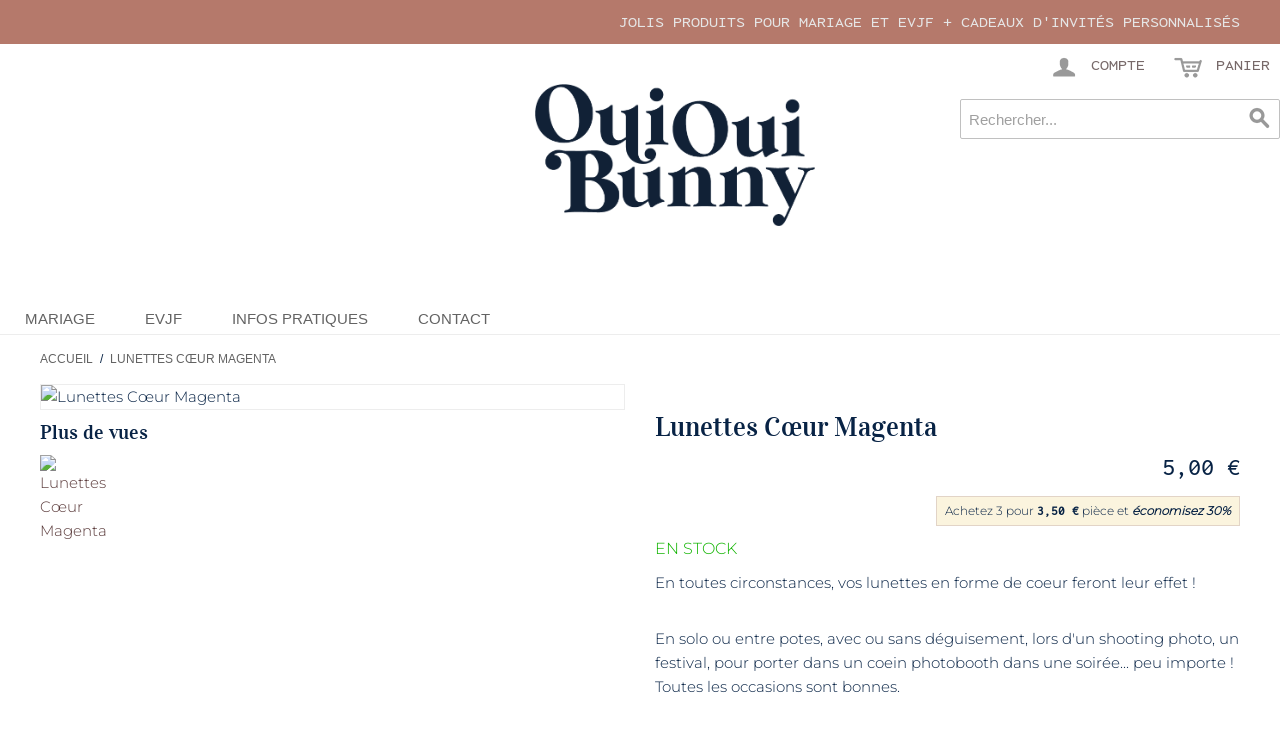

--- FILE ---
content_type: text/html; charset=UTF-8
request_url: https://ouiouibunny.fr/lunettes-coeur-magenta.html
body_size: 11305
content:
<!DOCTYPE html>
<html lang="fr" id="top" class="no-js">
<head>
<meta http-equiv="Content-Type" content="text/html; charset=utf-8" />
<title>Lunettes Cœur Magenta</title>
<meta name="description" content="Lunettes en forme de Cœur couleur Magenta pour pimper votre visuel !" />
<meta name="keywords" content="lunettes,coeur,fête, Rose Magenta, Pink, Rose, Fuschia" />
<meta name="robots" content="INDEX,FOLLOW" />
<link rel="icon" href="https://ouiouibunny.fr/media/favicon/default/favicon.ico" type="image/x-icon" />
<link rel="stylesheet" href="https://ouiouibunny.fr/js/calendar/calendar-win2k-1.css" >
<link rel="stylesheet" href="https://ouiouibunny.fr/skin/frontend/bunny_rwd/default/css/styles.css" media="all" >
<link rel="stylesheet" href="https://ouiouibunny.fr/skin/frontend/bunny_rwd/default/css/madisonisland.css" media="all" >
<link rel="stylesheet" href="https://ouiouibunny.fr/skin/frontend/bunny_rwd/default/css/magesetup/default.css" media="all" >
<link rel="stylesheet" href="https://ouiouibunny.fr/skin/frontend/bunny_rwd/default/css/magestore/bannerslider/popup.css" media="all" >
<link rel="stylesheet" href="https://ouiouibunny.fr/skin/frontend/base/default/stripe_payments/css/styles.css" media="all" >
<link rel="stylesheet" href="https://ouiouibunny.fr/skin/frontend/base/default/stripe_payments/css/paymentfont.min.css" media="all" >
<link rel="stylesheet" href="https://ouiouibunny.fr/skin/frontend/base/default/stripe_payments/css/express.css" media="all" >
<script src="https://ouiouibunny.fr/js/prototype/prototype.js"></script>
<script src="https://ouiouibunny.fr/js/lib/jquery/jquery-1.12.4.min.js"></script>
<script src="https://ouiouibunny.fr/js/lib/jquery/noconflict.js"></script>
<script src="https://ouiouibunny.fr/js/lib/ccard.js"></script>
<script src="https://ouiouibunny.fr/js/prototype/validation.js"></script>
<script src="https://ouiouibunny.fr/js/scriptaculous/builder.js"></script>
<script src="https://ouiouibunny.fr/js/scriptaculous/effects.js"></script>
<script src="https://ouiouibunny.fr/js/scriptaculous/dragdrop.js"></script>
<script src="https://ouiouibunny.fr/js/scriptaculous/controls.js"></script>
<script src="https://ouiouibunny.fr/js/scriptaculous/slider.js"></script>
<script src="https://ouiouibunny.fr/js/varien/js.js"></script>
<script src="https://ouiouibunny.fr/js/varien/form.js"></script>
<script src="https://ouiouibunny.fr/js/mage/translate.js"></script>
<script src="https://ouiouibunny.fr/js/mage/cookies.js"></script>
<script src="https://ouiouibunny.fr/js/hackathon/HoneySpam/honeyspam.js"></script>
<script src="https://ouiouibunny.fr/js/magestore/bannerslider/lightbox.js"></script>
<script src="https://ouiouibunny.fr/js/varien/product.js"></script>
<script src="https://ouiouibunny.fr/js/varien/product_options.js"></script>
<script src="https://ouiouibunny.fr/js/varien/configurable.js"></script>
<script src="https://ouiouibunny.fr/js/calendar/calendar.js"></script>
<script src="https://ouiouibunny.fr/js/calendar/calendar-setup.js"></script>
<script src="https://ouiouibunny.fr/skin/frontend/bunny_rwd/default/js/lib/modernizr.custom.min.js"></script>
<script src="https://ouiouibunny.fr/skin/frontend/bunny_rwd/default/js/lib/enquire.js"></script>
<script src="https://ouiouibunny.fr/skin/frontend/bunny_rwd/default/js/app.js"></script>
<script src="https://ouiouibunny.fr/skin/frontend/bunny_rwd/default/js/lib/jquery.cycle2.min.js"></script>
<script src="https://ouiouibunny.fr/skin/frontend/bunny_rwd/default/js/lib/jquery.cycle2.swipe.min.js"></script>
<script src="https://ouiouibunny.fr/skin/frontend/bunny_rwd/default/js/slideshow.js"></script>
<script src="https://ouiouibunny.fr/skin/frontend/bunny_rwd/default/js/lib/imagesloaded.js"></script>
<script src="https://ouiouibunny.fr/skin/frontend/bunny_rwd/default/js/minicart.js"></script>
<script src="https://ouiouibunny.fr/skin/frontend/base/default/stripe_payments/js/stripe_payments.js"></script>
<script src="https://ouiouibunny.fr/skin/frontend/base/default/stripe_payments/js/cctype.js"></script>
<script src="https://ouiouibunny.fr/skin/frontend/base/default/stripe_payments/js/express.js"></script>
<script src="https://ouiouibunny.fr/skin/frontend/bunny_rwd/default/js/lib/elevatezoom/jquery.elevateZoom-3.0.8.min.js"></script>
<link href="https://ouiouibunny.fr/rss/catalog/new/store_id/1/" title="Nouveaux produits" rel="alternate" type="application/rss+xml">
<link href="https://ouiouibunny.fr/rss/catalog/special/store_id/1/cid/0/" title="Produits spéciaux" rel="alternate" type="application/rss+xml">
<link rel="canonical" href="https://ouiouibunny.fr/lunettes-coeur-magenta.html">

<script type="text/javascript">
//<![CDATA[
Mage.Cookies.path     = '/';
Mage.Cookies.domain   = '.ouiouibunny.fr';
//]]>
</script>
<meta name="viewport" content="initial-scale=1.0, width=device-width" />

    <script>
        //<![CDATA[
        optionalZipCountries = ["IE","PA","HK","MO"];
        //]]>
    </script>

<!-- CreareSEO Twitter Product Cards -->
<meta name="twitter:card" content="product" />
<meta name="twitter:site" content="@OuiOuiBunny" />
<meta name="twitter:creator" content="@OuiOuiBunny" />
<meta name="twitter:title" content="Lunettes Cœur Magenta" />
<meta name="twitter:description" content="En toutes circonstances, vos lunettes en forme de coeur feront leur effet !
En solo ou entre potes, avec ou sans d&eacute;guisement, lors d'un shooting photo, un festival, pour porter dans un coein photobooth dans une soir&eacute;e... peu importe ! Toutes les occasions sont bonnes." />
<meta name="twitter:image" content="https://ouiouibunny.fr/media/catalog/product/m/a/magenta.jpg" />
<meta name="twitter:data1" content="€5" />
<meta name="twitter:label1" content="PRICE" />
<meta name="twitter:data2" content="FR" />
<meta name="twitter:label2" content="LOCATION" />

<!-- CreareSEO Open Graph for Facebook / Other Networks -->
<meta property="og:site_name" content="Oui Oui Bunny" />
<meta property="og:type" content="product.item" />
<meta property="og:url" content="https://ouiouibunny.fr/lunettes-coeur-magenta.html" /> 
<meta property="og:title" content="Lunettes Cœur Magenta" />
<meta property="og:description" content="En toutes circonstances, vos lunettes en forme de coeur feront leur effet !
En solo ou entre potes, avec ou sans d&eacute;guisement, lors d'un shooting photo, un festival, pour porter dans un coein photobooth dans une soir&eacute;e... peu importe ! Toutes les occasions sont bonnes." />
<meta property="og:image" content="https://ouiouibunny.fr/media/catalog/product/m/a/magenta.jpg" />
<meta property="product:retailer_item_id" content="LUN-Coeur-MAGENTA" /> 
<meta property="product:price:amount" content="5.00" />
<meta property="product:price:currency" content="EUR" />
<meta property="product:availability" content="in stock" />
<meta property="product:condition" content="new" />
<script type="text/javascript">//<![CDATA[
        var Translator = new Translate({"HTML tags are not allowed":"Les balises HTML ne sont pas autoris\u00e9es","Please select an option.":"Veuillez s\u00e9lectionner une option.","This is a required field.":"Ceci est un champ obligatoire.","Please enter a valid number in this field.":"Veuillez entrer un num\u00e9ro valide dans ce champ.","The value is not within the specified range.":"Cette valeur ne fait pas partie de la marge accept\u00e9e.","Please use numbers only in this field. Please avoid spaces or other characters such as dots or commas.":"Veuillez n'utiliser que des chiffres dans ce champ. Evitez les espaces et autres caract\u00e8res tels que des points ou des virgules.","Please use letters only (a-z or A-Z) in this field.":"Veuillez n'utiliser que des lettres (a-z ou A-Z) dans ce champ.","Please use only letters (a-z), numbers (0-9) or underscore(_) in this field, first character should be a letter.":"Veuillez utiliser seulement des lettres (a-z), des chiffres (0-9) ou le tiret bas (_) dans ce champ, le premier caract\u00e8re doit \u00eatre une lettre.","Please use only letters (a-z or A-Z) or numbers (0-9) only in this field. No spaces or other characters are allowed.":"Veuillez uniquement utiliser des lettres (a-z ou A-Z) ou des chiffres (0-9) dans ce champ. Aucune espace ou aucun autre caract\u00e8re n'est autoris\u00e9.","Please use only letters (a-z or A-Z) or numbers (0-9) or spaces and # only in this field.":"Veuillez uniquement utiliser des lettres (a-z ou A-Z) ou des chiffres (0-9) ou des espaces et # uniquement dans ce champ.","Please enter a valid phone number. For example (123) 456-7890 or 123-456-7890.":"Veuillez entrer un num\u00e9ro de t\u00e9l\u00e9phone valide. Par exemple (123) 456-7890 ou 123-456-7890.","Please enter a valid fax number. For example (123) 456-7890 or 123-456-7890.":"Veuillez entrer un num\u00e9ro de fax valide. Par exemple (123) 456-7890 ou 123-456-7890.","Please enter a valid date.":"Veuillez entrer une date valide.","The From Date value should be less than or equal to the To Date value.":"El valor Desde la fecha debe ser inferior o igual al valor Hasta la fecha.","Please enter a valid email address. For example johndoe@domain.com.":"Veuillez entrer une adresse courriel valide. Par exemple pierremaistre@domaine.com.","Please use only visible characters and spaces.":"Veuillez uniquement utiliser des espaces et des caract\u00e8res visibles.","Please make sure your passwords match.":"Veuillez v\u00e9rifier que votre mot de passe fonctionne.","Please enter a valid URL. Protocol is required (http:\/\/, https:\/\/ or ftp:\/\/)":"Veuillez entrer une URL valide. Le protocole est n\u00e9cessaire (http:\/\/, https:\/\/ ou ftp:\/\/)","Please enter a valid URL. For example http:\/\/www.example.com or www.example.com":"Veuillez saisir une adresse Internet valide. Par exemple http:\/\/www.exemple.com ou www.exemple.com","Please enter a valid URL Key. For example \"example-page\", \"example-page.html\" or \"anotherlevel\/example-page\".":"Veuillez entrer une cl\u00e9 d'URL valide. Par exemple,  \"page-exemple\", \"page-exemple.html\" ou \"autreniveau\/page-exemple\".","Please enter a valid XML-identifier. For example something_1, block5, id-4.":"Veuillez entrer un identifiant XML valide. Par exemple, objet_1, bloc5, id-4.","Please enter a valid social security number. For example 123-45-6789.":"Veuillez entrer un num\u00e9ro de s\u00e9curit\u00e9 sociale valide. Par exemple 123-54-6789.","Please enter a valid zip code. For example 90602 or 90602-1234.":"Veuillez entrer un code postal valide. Par exemple 90602 ou 90602-1234.","Please enter a valid zip code.":"Veuillez entrer un code postal valide.","Please use this date format: dd\/mm\/yyyy. For example 17\/03\/2006 for the 17th of March, 2006.":"Veuillez utiliser ce format de date: dd\/mm\/yyyy. Par exemple 29\/04\/1960 pour le 29th of April, 1960.","Please enter a valid $ amount. For example $100.00.":"Veuillez entrer un montant en $ valide. Par exemple 100 $.","Please select one of the above options.":"Veuillez s\u00e9lectionner l'un des choix ci-dessus.","Please select one of the options.":"Veuillez s\u00e9lectionner l'une des options.","Please select State\/Province.":"Veuillez choisir l'\u00e9tat\/la province.","Please enter a number greater than 0 in this field.":"Veuillez entrer un nombre plus grand que 0 dans ce champ.","Please enter a number 0 or greater in this field.":"Veuillez entrer un nombre \u00e9gal ou sup\u00e9rieur \u00e0 0 dans ce champ.","Please enter a valid credit card number.":"Veuillez entrer un num\u00e9ro de carte de cr\u00e9dit valide.","Credit card number does not match credit card type.":"Le num\u00e9ro de la carte de cr\u00e9dit ne correspond pas au type de la carte de cr\u00e9dit.","Card type does not match credit card number.":"Le type de la carte ne correspond pas au num\u00e9ro de la carte de cr\u00e9dit.","Incorrect credit card expiration date.":"Date d'expiration de la carte incorrecte.","Please enter a valid credit card verification number.":"Veuillez entrer un num\u00e9ro de v\u00e9rification de carte de cr\u00e9dit valide.","Please use only letters (a-z or A-Z), numbers (0-9) or underscore(_) in this field, first character should be a letter.":"Veuillez n'utiliser que des lettres (a-z ou A-Z),  des nombres (0-9) ou le trait pour souligner (_) dans ce champ, le premier caract\u00e8re devant \u00eatre obligatoirement une lettre.","Please input a valid CSS-length. For example 100px or 77pt or 20em or .5ex or 50%.":"Veuillez entrer une longueur CSS valide. Par exemple, 00\u00a0px ou 77\u00a0pt ou 20\u00a0em ou 0,5\u00a0ex ou 50\u00a0%.","Text length does not satisfy specified text range.":"La longueur du texte ne correspond pas aux attentes sp\u00e9cifi\u00e9es.","Please enter a number lower than 100.":"Veuillez entrer un nombre inf\u00e9rieur \u00e0 100.","Please select a file":"Veuillez s\u00e9lectionner un fichier","Please enter issue number or start date for switch\/solo card type.":"Veuillez entrer le num\u00e9ro de probl\u00e8me ou la date de d\u00e9but pour le type de carte Switch\/Solo.","Please wait, loading...":"En cours de chargement, veuillez patienter...","This date is a required value.":"Cette date est une valeur requise.","Please enter a valid day (1-%d).":"Veuillez entrer un jour valide (1-%d).","Please enter a valid month (1-12).":"Veuillez entrer un mois valide (1-12).","Please enter a valid year (1900-%d).":"Veuillez entrer une ann\u00e9e valide (1900-%d).","Please enter a valid full date":"Veuillez entrer une date compl\u00e8te valide","Please enter a valid date between %s and %s":"Veuillez entrer une date valide entre %s et %s","Please enter a valid date equal to or greater than %s":"Veuillez entrer une date valide \u00e9galement ou sup\u00e9rieure \u00e0 %s","Please enter a valid date less than or equal to %s":"Veuillez entrer une date valide inf\u00e9rieure ou \u00e9gale \u00e0 %s","Add Products":"Ajouter produits","Complete":"Terminer","Please choose to register or to checkout as a guest":"Veuillez choisir de vous enregistrer ou de passer \u00e0 la caisse en tant qu'invit\u00e9","Your order cannot be completed at this time as there is no shipping methods available for it. Please make necessary changes in your shipping address.":"Votre commande ne peut pas \u00eatre r\u00e9alis\u00e9e pour le moment \u00e9tant donn\u00e9 qu'aucune m\u00e9thode de livraison n'est disponible. Veuillez apporter les modifications n\u00e9cessaires \u00e0 votre adresse de livraison.","Please specify shipping method.":"Veuillez sp\u00e9cifier la m\u00e9thode d'exp\u00e9dition.","Your order cannot be completed at this time as there is no payment methods available for it.":"Votre commande ne peut \u00eatre termin\u00e9e pour l\u2019heure, car aucun moyen de paiement n\u2019est disponible pour elle.","Please specify payment method.":"Veuillez pr\u00e9ciser une m\u00e9thode de paiement.","Add to Cart":"Ajouter au panier","In Stock":"En stock.","Out of Stock":"En rupture de stock"});
        //]]></script><link rel="apple-touch-icon" sizes="180x180" href="/skin/frontend/bunny_rwd/default/images/favicons/apple-touch-icon.png">
<link rel="icon" type="image/png" sizes="32x32" href="/skin/frontend/bunny_rwd/default/images/favicons/favicon-32x32.png">
<link rel="icon" type="image/png" sizes="16x16" href="/skin/frontend/bunny_rwd/default/images/favicons/favicon-16x16.png">
<link rel="manifest" href="/skin/frontend/bunny_rwd/default/images/favicons/site.webmanifest">
<link rel="alternate" href="https://ouiouibunny.fr/country-selection" hreflang="x-default" />
<meta name="p:domain_verify" content="5405015e377ad056e5d2f0615b406009"/>
<meta name="google-site-verification" content="vWUBpwFpH5m6WRnSAO7dVWO8Hwwus2WEU6FkuGkz83A" />
</head>
<body class="catalog-product-view catalog-product-view product-lunettes-coeur-magenta">
<!-- Social Schema added by CreareSEO -->
 <script type="application/ld+json">
{ "@context" : "http://schema.org",
  "@type" : "Organization",
  "name" : "Oui Oui Bunny",
  "url" : "https://ouiouibunny.fr/",
  "sameAs" : [   "https://www.facebook.com/OuiOuiBunny/",    "https://x.com/ouiouibunny",    "https://www.pinterest.fr/OuiOuiBunny/",    "https://www.instagram.com/OuiOuiBunny/"  ]
}
</script>
<div class="widget widget-static-block"></div>
<!-- Product Schema added by CreareSEO -->
<script type="application/ld+json">
{
  "@context": "http://schema.org",
  "@type": "Product",
  "description": "En toutes circonstances, vos lunettes en forme de coeur feront leur effet !
En solo ou entre potes, avec ou sans d&eacute;guisement, lors d'un shooting photo, un festival, pour porter dans un coein photobooth dans une soir&eacute;e... peu importe ! Toutes les occasions sont bonnes.",
  "name": "Lunettes Cœur Magenta",
  "image": "https://ouiouibunny.fr/media/catalog/product/m/a/magenta.jpg",
  "sku": "LUN-Coeur-MAGENTA",
  "url": "https://ouiouibunny.fr/lunettes-coeur-magenta.html",
      "offers": [
        {
    	"@type": "Offer",
        "itemCondition": "http://schema.org/NewCondition",
    	 "price": "5.00",
    	"availability": "InStock",
    	"priceCurrency": "EUR"

    }
       ]
  }
</script>
<div class="wrapper">
        <div class="page">
        
<div class="header-language-background">
    <div class="header-language-container">
        <div class="store-language-container">
                    </div>

        
        <p class="welcome-msg">jolis produits pour mariage et EVJF + cadeaux d'invités personnalisés </p>
    </div>
</div>

<header id="header" class="page-header">
    <div class="page-header-container">
        <a class="logo" href="https://ouiouibunny.fr/">
            <img src="https://ouiouibunny.fr/skin/frontend/bunny_rwd/default/images/logo-ouiouibunny-site-326-165.png" alt="Oui Oui Bunny : décoration et accessoires pour Mariage, EVJF - Cadeaux d'invités" class="large" />
            <img src="https://ouiouibunny.fr/skin/frontend/bunny_rwd/default/images/logo-mini_100x44px.png" alt="Oui Oui Bunny : décoration et accessoires pour Mariage, EVJF - Cadeaux d'invités" class="small" />
        </a>

                <div class="store-language-container"></div>

        <!-- Skip Links -->

        <div class="skip-links">
            <a href="#header-nav" class="skip-link skip-nav">
                <span class="icon"></span>
                <span class="label">Menu</span>
            </a>

            <a href="#header-search" class="skip-link skip-search" title="Rechercher">
                <span class="icon"></span>
                <span class="label">Rechercher</span>
            </a>

            <div class="account-cart-wrapper">
                <a href="https://ouiouibunny.fr/customer/account/" data-target-element="#header-account" class="skip-link skip-account" title="Compte">
                    <span class="icon"></span>
                    <span class="label">Compte</span>
                </a>

                <!-- Cart -->

                <div class="header-minicart">
                    

<a href="https://ouiouibunny.fr/checkout/cart/" data-target-element="#header-cart" class="skip-link skip-cart  no-count" title="Panier">
    <span class="icon"></span>
    <span class="label">Panier</span>
    <span class="count">0</span>
</a>

<div id="header-cart" class="block block-cart skip-content">
    
<div id="minicart-error-message" class="minicart-message"></div>
<div id="minicart-success-message" class="minicart-message"></div>

<div class="minicart-wrapper">

    <p class="block-subtitle">
        Objets ajoutés récemment        <a class="close skip-link-close" href="#" title="Fermer">&times;</a>
    </p>

                    <p class="empty">Il n'y a aucun objet dans votre panier.</p>

    </div>
</div>
                </div>
            </div>


        </div>

        <!-- Navigation -->

        <div id="header-nav" class="skip-content">
            
    <nav id="nav">
        <ol class="nav-primary">
            <li  class="level0 nav-1 first parent"><a href="https://ouiouibunny.fr/mariage" class="level0 has-children">Mariage</a><ul class="level0"><li class="level1 view-all"><a class="level1" href="https://ouiouibunny.fr/mariage">Voir tout Mariage</a></li><li  class="level1 nav-1-1 first parent"><a href="https://ouiouibunny.fr/mariage/cadeaux-dinvites" class="level1 has-children">Cadeaux d'invités</a><ul class="level1"><li class="level2 view-all"><a class="level2" href="https://ouiouibunny.fr/mariage/cadeaux-dinvites">Voir tout Cadeaux d'invités</a></li><li  class="level2 nav-1-1-1 first"><a href="https://ouiouibunny.fr/mariage/cadeaux-dinvites/gobelets-personnalisables-mariage" class="level2 ">Gobelets Mariage Personnalisés</a></li><li  class="level2 nav-1-1-2"><a href="https://ouiouibunny.fr/mariage/cadeaux-dinvites/tote-bags-mariage-1" class="level2 ">Sacs Coton</a></li><li  class="level2 nav-1-1-3"><a href="https://ouiouibunny.fr/mariage/cadeaux-dinvites/savon-marseille" class="level2 ">Savon de Marseille</a></li><li  class="level2 nav-1-1-4 last"><a href="https://ouiouibunny.fr/mariage/cadeaux-dinvites/etiquettes-en-bois" class="level2 ">Étiquettes en bois</a></li></ul></li><li  class="level1 nav-1-2 parent"><a href="https://ouiouibunny.fr/mariage/accessoires-mariage" class="level1 has-children">Accessoires</a><ul class="level1"><li class="level2 view-all"><a class="level2" href="https://ouiouibunny.fr/mariage/accessoires-mariage">Voir tout Accessoires</a></li><li  class="level2 nav-1-2-1 first"><a href="https://ouiouibunny.fr/mariage/accessoires-mariage/chapeaux" class="level2 ">Chapeaux</a></li><li  class="level2 nav-1-2-2"><a href="https://ouiouibunny.fr/mariage/accessoires-mariage/badges" class="level2 ">Badges &amp; Badges en Bois</a></li><li  class="level2 nav-1-2-3"><a href="https://ouiouibunny.fr/mariage/accessoires-mariage/lunettes-de-soleil" class="level2 ">Lunettes de soleil</a></li><li  class="level2 nav-1-2-4"><a href="https://ouiouibunny.fr/mariage/accessoires-mariage/lunettes-coeur" class="level2 ">Lunettes Cœur</a></li><li  class="level2 nav-1-2-5"><a href="https://ouiouibunny.fr/mariage/accessoires-mariage/cintres" class="level2 ">Cintres</a></li><li  class="level2 nav-1-2-6 last"><a href="https://ouiouibunny.fr/mariage/accessoires-mariage/pailles-papier" class="level2 ">Pailles Rétro</a></li></ul></li><li  class="level1 nav-1-3 parent"><a href="https://ouiouibunny.fr/mariage/decoration" class="level1 has-children">Décoration</a><ul class="level1"><li class="level2 view-all"><a class="level2" href="https://ouiouibunny.fr/mariage/decoration">Voir tout Décoration</a></li><li  class="level2 nav-1-3-1 first"><a href="https://ouiouibunny.fr/mariage/decoration/cake-topper" class="level2 ">Cake Toppers</a></li><li  class="level2 nav-1-3-2"><a href="https://ouiouibunny.fr/mariage/decoration/baguiers" class="level2 ">Porte Alliances</a></li><li  class="level2 nav-1-3-3"><a href="https://ouiouibunny.fr/mariage/decoration/deco-lumineuse" class="level2 ">Décoration Lumineuse</a></li><li  class="level2 nav-1-3-4 last"><a href="https://ouiouibunny.fr/mariage/decoration/backdrop" class="level2 ">Backdrop</a></li></ul></li><li  class="level1 nav-1-4 parent"><a href="https://ouiouibunny.fr/mariage/table" class="level1 has-children">Pour la table</a><ul class="level1"><li class="level2 view-all"><a class="level2" href="https://ouiouibunny.fr/mariage/table">Voir tout Pour la table</a></li><li  class="level2 nav-1-4-1 first"><a href="https://ouiouibunny.fr/mariage/table/menu" class="level2 ">Menu</a></li><li  class="level2 nav-1-4-2"><a href="https://ouiouibunny.fr/mariage/table/marque-places" class="level2 ">Marque Places</a></li><li  class="level2 nav-1-4-3 last"><a href="https://ouiouibunny.fr/mariage/table/numero-de-table" class="level2 ">Numéro de Table</a></li></ul></li><li  class="level1 nav-1-5 last parent"><a href="https://ouiouibunny.fr/mariage/papeterie-1" class="level1 has-children">Papeterie</a><ul class="level1"><li class="level2 view-all"><a class="level2" href="https://ouiouibunny.fr/mariage/papeterie-1">Voir tout Papeterie</a></li><li  class="level2 nav-1-5-1 first"><a href="https://ouiouibunny.fr/mariage/papeterie-1/tampons" class="level2 ">Tampons</a></li><li  class="level2 nav-1-5-2 last"><a href="https://ouiouibunny.fr/mariage/papeterie-1/encreurs" class="level2 ">Encreurs</a></li></ul></li></ul></li><li  class="level0 nav-2 parent"><a href="https://ouiouibunny.fr/evjf" class="level0 has-children">EVJF</a><ul class="level0"><li class="level1 view-all"><a class="level1" href="https://ouiouibunny.fr/evjf">Voir tout EVJF</a></li><li  class="level1 nav-2-1 first parent"><a href="https://ouiouibunny.fr/evjf/goodies" class="level1 has-children">Goodies</a><ul class="level1"><li class="level2 view-all"><a class="level2" href="https://ouiouibunny.fr/evjf/goodies">Voir tout Goodies</a></li><li  class="level2 nav-2-1-1 first"><a href="https://ouiouibunny.fr/evjf/goodies/t-shirts" class="level2 ">T-shirts</a></li><li  class="level2 nav-2-1-2 last"><a href="https://ouiouibunny.fr/evjf/goodies/tote-bags" class="level2 ">Tote Bags, Sacs &amp; trousses</a></li></ul></li><li  class="level1 nav-2-2 parent"><a href="https://ouiouibunny.fr/evjf/accessoires" class="level1 has-children">Accessoires</a><ul class="level1"><li class="level2 view-all"><a class="level2" href="https://ouiouibunny.fr/evjf/accessoires">Voir tout Accessoires</a></li><li  class="level2 nav-2-2-1 first"><a href="https://ouiouibunny.fr/evjf/accessoires/lunettes-de-soleil" class="level2 ">Lunettes de soleil</a></li><li  class="level2 nav-2-2-2"><a href="https://ouiouibunny.fr/evjf/accessoires/lunettes-coeur" class="level2 ">Lunettes Cœur</a></li><li  class="level2 nav-2-2-3"><a href="https://ouiouibunny.fr/evjf/accessoires/badges" class="level2 ">Badges</a></li><li  class="level2 nav-2-2-4"><a href="https://ouiouibunny.fr/evjf/accessoires/paillettes" class="level2 ">Paillettes</a></li><li  class="level2 nav-2-2-5"><a href="https://ouiouibunny.fr/evjf/accessoires/echarpe" class="level2 ">Écharpes</a></li><li  class="level2 nav-2-2-6"><a href="https://ouiouibunny.fr/evjf/accessoires/photobooth" class="level2 ">Photobooth</a></li><li  class="level2 nav-2-2-7 last"><a href="https://ouiouibunny.fr/evjf/accessoires/tattoos" class="level2 ">Tatouages éphémères</a></li></ul></li><li  class="level1 nav-2-3 parent"><a href="https://ouiouibunny.fr/evjf/deco-evjf" class="level1 has-children">Décoration EVJF</a><ul class="level1"><li class="level2 view-all"><a class="level2" href="https://ouiouibunny.fr/evjf/deco-evjf">Voir tout Décoration EVJF</a></li><li  class="level2 nav-2-3-1 first"><a href="https://ouiouibunny.fr/evjf/deco-evjf/ballons" class="level2 ">Ballons</a></li><li  class="level2 nav-2-3-2"><a href="https://ouiouibunny.fr/evjf/deco-evjf/table" class="level2 ">Pour la table</a></li><li  class="level2 nav-2-3-3 last"><a href="https://ouiouibunny.fr/evjf/deco-evjf/canons-confetti" class="level2 ">Canons à confetti</a></li></ul></li><li  class="level1 nav-2-4 last"><a href="https://ouiouibunny.fr/evjf/cadeaux-future-mariee" class="level1 ">Cadeaux EVJF Future Mariée</a></li></ul></li><li  class="level0 nav-3"><a href="https://ouiouibunny.fr/infos-pratiques" class="level0 ">Infos Pratiques</a></li><li  class="level0 nav-4 last"><a href="https://ouiouibunny.fr/nous-contacter" class="level0 ">Contact</a></li>        </ol>
    </nav>
        </div>

        <!-- Search -->

        <div id="header-search" class="skip-content">
            
<form id="search_mini_form" action="https://ouiouibunny.fr/catalogsearch/result/" method="get">
    <div class="input-box">
        <label for="search">Recherche :</label>
        <input id="search" type="search" name="q" value="" class="input-text required-entry" maxlength="128" placeholder="Rechercher..." />
        <button type="submit" title="Rechercher" class="button search-button"><span><span>Rechercher</span></span></button>
    </div>

    <div id="search_autocomplete" class="search-autocomplete"></div>
    <script type="text/javascript">
    //<![CDATA[
        var searchForm = new Varien.searchForm('search_mini_form', 'search', '');
        searchForm.initAutocomplete('https://ouiouibunny.fr/catalogsearch/ajax/suggest/', 'search_autocomplete');
    //]]>
    </script>
</form>
        </div>

        <!-- Account -->

        <div id="header-account" class="skip-content">
            <div class="links">
        <ul>
                                    <li class="first" ><a href="https://ouiouibunny.fr/customer/account/" title="Mon compte" >Mon compte</a></li>
                                                <li ><a href="https://ouiouibunny.fr/wishlist/" title="Ma liste de vœux" >Ma liste de vœux</a></li>
                                                <li ><a href="https://ouiouibunny.fr/checkout/cart/" title="Mon panier" class="top-link-cart">Mon panier</a></li>
                                                <li ><a href="https://ouiouibunny.fr/checkout/" title="Commander" class="top-link-checkout">Commander</a></li>
                                                <li ><a href="https://ouiouibunny.fr/customer/account/create/" title="S'inscrire" >S'inscrire</a></li>
                                                <li class=" last" ><a href="https://ouiouibunny.fr/customer/account/login/referer/aHR0cHM6Ly9vdWlvdWlidW5ueS5mci9sdW5ldHRlcy1jb2V1ci1tYWdlbnRhLmh0bWw,/" title="Connexion" >Connexion</a></li>
                        </ul>
</div>
        </div>
    </div>
</header>


        <div class="main-container col1-layout">
            <div class="main">
                    <div class="breadcrumbs">
        <ul>
                            <li class="home">
                                            <a href="https://ouiouibunny.fr/" title="Aller à la page d'accueil">Accueil</a>
                                                                <span>/ </span>
                                    </li>
                            <li class="product">
                                            <strong>Lunettes Cœur Magenta</strong>
                                                        </li>
                    </ul>
    </div>
    <!-- Breadcrumb Schema added by CreareSEO -->
            <script type="application/ld+json">
    {
     "@context": "http://schema.org",
     "@type": "BreadcrumbList",
     "itemListElement":
     [
           {
       "@type": "ListItem",
       "position": 1,
       "item":
       {
        "@id": "https://ouiouibunny.fr/",
        "name": "Accueil"
        }
      },                {
       "@type": "ListItem",
       "position": 2,
       "item":
       {
        "@id": "",
        "name": "Lunettes Cœur Magenta"
        }
      }               ]
    }
    </script>
                <div class="col-main">
                                        <script type="text/javascript">
    var optionsPrice = new Product.OptionsPrice([]);
</script>
<div id="messages_product_view"></div>
<div class="product-view">
    <div class="product-essential">
        <form action="https://ouiouibunny.fr/checkout/cart/add/uenc/aHR0cHM6Ly9vdWlvdWlidW5ueS5mci9sdW5ldHRlcy1jb2V1ci1tYWdlbnRhLmh0bWw,/product/1160/"
              method="post"
              id="product_addtocart_form"
              >
            <input name="form_key" type="hidden" value="QAx9zPIaSzm939zJ" />
            <div class="no-display">
                <input type="hidden" name="product" value="1160" />
                <input type="hidden" name="related_product" id="related-products-field" value="" />
            </div>

            <div class="product-img-box">
                <div class="product-name">
                    <h1>Lunettes Cœur Magenta</h1>
                </div>
                <div class="product-image product-image-zoom">
    <div class="product-image-gallery">
        <img id="image-main"
             class="gallery-image visible"
             src="https://ouiouibunny.fr/media/catalog/product/cache/1/image/9df78eab33525d08d6e5fb8d27136e95/m/a/magenta.jpg"
             alt="Lunettes Cœur Magenta "
             title="Lunettes Cœur Magenta " />

                                <img id="image-0"
                 class="gallery-image"
                 src="https://ouiouibunny.fr/media/catalog/product/cache/1/image/1800x/040ec09b1e35df139433887a97daa66f/m/a/magenta.jpg"
                 data-zoom-image="https://ouiouibunny.fr/media/catalog/product/cache/1/image/1800x/040ec09b1e35df139433887a97daa66f/m/a/magenta.jpg" />
                        </div>
</div>

<div class="more-views">
    <h2>Plus de vues</h2>
    <ul class="product-image-thumbs">
                    <li>
            <a class="thumb-link" href="#" title="Lunettes Cœur Magenta " data-image-index="0">
                <img src="https://ouiouibunny.fr/media/catalog/product/cache/1/thumbnail/75x/9df78eab33525d08d6e5fb8d27136e95/m/a/magenta.jpg"
                     width="75" height="75" alt="Lunettes Cœur Magenta " />
            </a>
        </li>
                </ul>
</div>

            </div>

            <div class="product-shop">
                <div class="product-name">
                    <span class="h1">Lunettes Cœur Magenta</span>
                </div>

                <div class="price-info">
                    <div class="price-box">
                                                                <span class="regular-price" id="product-price-1160">
                                            <span class="price">5,00 €</span>                                    </span>
                        
        </div>                                        <ul class="tier-prices product-pricing">
                    <li class="tier-price tier-0">
        
                                                            Achetez 3 pour <span class="price">3,50 €</span> pièce                                    
        
                                    et&nbsp;<strong class="benefit">économisez&nbsp;<span class="percent tier-0">30</span>%
            </strong>
        
                    <span class="msrp-price-hide-message">
                            </span>
        

        </li>

        </ul>                </div>

                <div class="extra-info">
                                                    <p class="availability in-stock">
            <span class="label">Disponibilité :</span>
            <span class="value">En stock</span>
        </p>
                    </div>

                
                                    <div class="short-description">
                        <div class="std"><p>En toutes circonstances, vos lunettes en forme de coeur feront leur effet !</p><br />
<p>En solo ou entre potes, avec ou sans d&eacute;guisement, lors d'un shooting photo, un festival, pour porter dans un coein photobooth dans une soir&eacute;e... peu importe ! Toutes les occasions sont bonnes.</p></div>
                    </div>
                



                
                
            </div>

            <div class="add-to-cart-wrapper">
                
    <p class="availability-only">
        <span title="Plus que 1 disponibles">Plus que <strong>1</strong> disponibles</span>
    </p>
                
                                    <div class="add-to-box">
                                                        <div class="add-to-cart">
                <div class="qty-wrapper">
            <label for="qty">Qté:</label>
            <input type="text" pattern="\d*(\.\d+)?" name="qty" id="qty" maxlength="12" value="1" title="Qté" class="input-text qty" />
        </div>
                <div class="add-to-cart-buttons">
            <button type="button" title="Ajouter au panier" class="button btn-cart" onclick="productAddToCartForm.submit(this)"><span><span>Ajouter au panier</span></span></button>
                    </div>
    </div>
                                                            <span class="or">OU</span>
                                                                            

    <ul class="add-to-links">
                    <li>
                <a href="https://ouiouibunny.fr/wishlist/index/add/product/1160/"
                   onclick="productAddToCartForm.submitLight(this, this.href); return false;"
                   class="link-wishlist">
                    Ajouter à la liste de souhaits                </a>
            </li>
                                        <li>
                <span class="separator">|</span>                <a href="#"
                   class="link-compare"
                   onclick="customFormSubmit('https://ouiouibunny.fr/catalog/product_compare/add/product/1160/uenc/aHR0cHM6Ly9vdWlvdWlidW5ueS5mci9sdW5ldHRlcy1jb2V1ci1tYWdlbnRhLmh0bWw,/', '{&quot;form_key&quot;:&quot;QAx9zPIaSzm939zJ&quot;}', 'post')">
                    Comparer                </a>
            </li>
            </ul>
                        

<ul class="sharing-links">
    
                		<li>
			<a href="https://pinterest.com/pin/create/button/?url=https%3A%2F%2Fouiouibunny.fr%2Flunettes-coeur-magenta.html&media=https%3A%2F%2Fouiouibunny.fr%2Fmedia%2Fcatalog%2Fproduct%2Fcache%2F1%2Fimage%2F9df78eab33525d08d6e5fb8d27136e95%2Fm%2Fa%2Fmagenta.jpg" target="_blank" title="Share on Pinterest" class="link-pinterest">Share on Pinterest</a>
	</li> 
</ul>

                    </div>
                                                </div>

            
            <div class="clearer"></div>
                    </form>
        <script type="text/javascript">
        //<![CDATA[
            var productAddToCartForm = new VarienForm('product_addtocart_form');
            productAddToCartForm.submit = function(button, url) {
                if (this.validator.validate()) {
                    var form = this.form;
                    var oldUrl = form.action;

                    if (url) {
                       form.action = url;
                    }
                    var e = null;
                    try {
                        this.form.submit();
                    } catch (e) {
                    }
                    this.form.action = oldUrl;
                    if (e) {
                        throw e;
                    }

                    if (button && button != 'undefined') {
                        button.disabled = true;
                    }
                }
            }.bind(productAddToCartForm);

            productAddToCartForm.submitLight = function(button, url){
                if(this.validator) {
                    var nv = Validation.methods;
                    delete Validation.methods['required-entry'];
                    delete Validation.methods['validate-one-required'];
                    delete Validation.methods['validate-one-required-by-name'];
                    // Remove custom datetime validators
                    for (var methodName in Validation.methods) {
                        if (methodName.match(/^validate-datetime-.*/i)) {
                            delete Validation.methods[methodName];
                        }
                    }

                    if (this.validator.validate()) {
                        if (url) {
                            this.form.action = url;
                        }
                        this.form.submit();
                    }
                    Object.extend(Validation.methods, nv);
                }
            }.bind(productAddToCartForm);
        //]]>
        </script>
    </div>

    <div class="product-collateral toggle-content tabs">
                    <dl id="collateral-tabs" class="collateral-tabs">
                                    <dt class="tab"><span>Description</span></dt>
                    <dd class="tab-container">
                        <div class="tab-content">    <h2>Détails</h2>
    <div class="std">
        <p>Lunettes en acrylique color&eacute;, couleur Magenta</p>
<p>Taille unique Adulte.</p>
<ul>
<li>Largeur : 14 cm</li>
<li>Hauteur : 5.8cm</li>
<li>Longueur des branches : 14</li>
</ul>
<p>Attention, ces lunettes fantaisie ne protegent pas du soleil et ne filtrent pas les rayons ultraviolets.</p>    </div>
</div>
                    </dd>
                                    <dt class="tab"><span>Informations supplémentaires</span></dt>
                    <dd class="tab-container">
                        <div class="tab-content">    <h2>Informations supplémentaires</h2>
    <table class="data-table" id="product-attribute-specs-table">
        <col width="25%" />
        <col />
        <tbody>
                    <tr>
                <th class="label">Couleur</th>
                <td class="data">Rose</td>
            </tr>
                    <tr>
                <th class="label">Couleur de Marquage</th>
                <td class="data">Non</td>
            </tr>
                    <tr>
                <th class="label">Hauteur (cm)</th>
                <td class="data">5.8</td>
            </tr>
                    <tr>
                <th class="label">Largeur (cm)</th>
                <td class="data">14</td>
            </tr>
                    <tr>
                <th class="label">Longueur (cm)</th>
                <td class="data">14</td>
            </tr>
                    <tr>
                <th class="label">Marquage</th>
                <td class="data">Non</td>
            </tr>
                    <tr>
                <th class="label">Fabrication/Préparation</th>
                <td class="data">24h</td>
            </tr>
                </tbody>
    </table>
    <script type="text/javascript">decorateTable('product-attribute-specs-table')</script>
</div>
                    </dd>
                                    <dt class="tab"><span>Commentaires</span></dt>
                    <dd class="tab-container">
                        <div class="tab-content"><div class="box-collateral box-reviews" id="customer-reviews">
                <p class="no-rating"><a href="https://ouiouibunny.fr/review/product/list/id/1160/#review-form">Soyez le premier à évaluer ce produit</a></p>
        </div>
</div>
                    </dd>
                            </dl>
            </div>

    <div class="box-collateral box-up-sell">
    <h2>Découvrez également</h2>
    <ul class="products-grid products-grid--max-6-col" id="upsell-product-table">
                        <li>
            <a href="https://ouiouibunny.fr/t-shirt-team-mariee.html" title="T-Shirt Team de la Mariée" class="product-image">
                <img src="https://ouiouibunny.fr/media/catalog/product/cache/1/small_image/280x/9df78eab33525d08d6e5fb8d27136e95/t/e/team-mariee-photo-produit.jpg" alt="T-Shirt Team de la Mariée" />
            </a>
            <h3 class="product-name"><a href="https://ouiouibunny.fr/t-shirt-team-mariee.html" title="T-Shirt Team de la Mariée">T-Shirt Team de la Mariée</a></h3>
            <div class="price-box">
                                                                <span class="regular-price" id="product-price-671-upsell">
                                            <span class="price">19,90 €</span>                                    </span>
                        
        </div>                    </li>
                            <li>
            <a href="https://ouiouibunny.fr/lunettes-la-mariee-blanches.html" title="Lunettes de soleil La Mariée Blanches, inscription Or" class="product-image">
                <img src="https://ouiouibunny.fr/media/catalog/product/cache/1/small_image/280x/9df78eab33525d08d6e5fb8d27136e95/l/a/la-mariee-blanc-or02.jpg" alt="Lunettes de soleil La Mariée Blanches, inscription Or" />
            </a>
            <h3 class="product-name"><a href="https://ouiouibunny.fr/lunettes-la-mariee-blanches.html" title="Lunettes de soleil La Mariée Blanches, inscription Or">Lunettes de soleil La Mariée Blanches, inscription Or</a></h3>
            <div class="price-box">
                                                                <span class="regular-price" id="product-price-838-upsell">
                                            <span class="price">7,00 €</span>                                    </span>
                        
        </div>                    </li>
                            <li>
            <a href="https://ouiouibunny.fr/lunettes-la-mariee-bleu-royal.html" title="Lunettes de soleil La Mariée Bleu Royal, inscription Or" class="product-image">
                <img src="https://ouiouibunny.fr/media/catalog/product/cache/1/small_image/280x/9df78eab33525d08d6e5fb8d27136e95/l/a/la-mariee-bleu-or.jpg" alt="Lunettes de soleil La Mariée Bleu Royal, inscription Or" />
            </a>
            <h3 class="product-name"><a href="https://ouiouibunny.fr/lunettes-la-mariee-bleu-royal.html" title="Lunettes de soleil La Mariée Bleu Royal, inscription Or">Lunettes de soleil La Mariée Bleu Royal, inscription Or</a></h3>
            <div class="price-box">
                                                                <span class="regular-price" id="product-price-842-upsell">
                                            <span class="price">7,00 €</span>                                    </span>
                        
        </div>                    </li>
                    </ul>
    </div>
    
</div>
                </div>
            </div>
        </div>
        <div class="footer-before-container"><div class="widget widget-static-block"><p>
<script type="text/javascript">// <![CDATA[
(function(w,d,t,u,n,a,m){w['MauticTrackingObject']=n;
        w[n]=w[n]||function(){(w[n].q=w[n].q||[]).push(arguments)},a=d.createElement(t),
        m=d.getElementsByTagName(t)[0];a.async=1;a.src=u;m.parentNode.insertBefore(a,m)
    })(window,document,'script','https://mkt.netfusion.fr/mtc.js','mt');

    mt('send', 'pageview');
// ]]></script>
</p></div></div>        <div class="footer-container">
    <div class="footer">
        <div class="block block-subscribe">
    <div class="block-title">
        <strong><span>Newsletter</span></strong>
    </div>
    <form action="https://ouiouibunny.fr/newsletter/subscriber/new/" method="post" id="newsletter-validate-detail">
        <input name="form_key" type="hidden" value="ey0DPzEvn2Cujuke" />
        <div class="block-content">
            <div class="form-subscribe-header">
                <label for="newsletter">Inscrivez-vous à notre newsletter</label>
            </div>
            <div class="input-box">
               <input type="email" autocapitalize="off" autocorrect="off" spellcheck="false" name="email" id="newsletter" title="Inscrivez-vous à notre newsletter" class="input-text required-entry validate-email" />
            </div>
            <div class="actions">
                <button type="submit" title="S&#039;inscrire" class="button"><span><span>S'inscrire</span></span></button>
            </div>
        </div>
    </form>
    <script type="text/javascript">
    //<![CDATA[
        var newsletterSubscriberFormDetail = new VarienForm('newsletter-validate-detail');
    //]]>
    </script>
</div>
<div class="bottom-container"><div class="widget widget-static-block"></div></div><div class="store-switcher">
    <label for="select-store">Sélectionnez la boutique:</label>
    <select id="select-store" title="Sélectionnez Boutique" onchange="location.href=this.value">
                        <option value="" selected="selected">Principal</option>
                    <option value="https://ouiouibunny.ch/?___store=fr_ch">Suisse</option>
        </select>
</div>
<div class="links">
    <div class="block-title"><strong><span>Liens</span></strong></div>
    <ul>
<li><div class="widget widget-static-block"><p><a href="https://fr.trustpilot.com/review/ouiouibunny.fr"> <img alt="Truspilot" src="https://ouiouibunny.fr/media/wysiwyg/Logos/trustpilot_logo-white.png" /> <img alt="4.5 &eacute;toiles" src="https://ouiouibunny.fr/media/wysiwyg/Logos/trustpilot_stars-4.5.png" /> </a></p></div>
</li>
<li><div class="widget widget-static-block"><a href="https://www.instagram.com/ouiouibunny" title="Instagram" target="_blank"> <img alt="Oui Oui Bunny sur Instagram" src="https://ouiouibunny.fr/media/wysiwyg/Logos/instagram_badge_35x35.png" style="vertical-align: middle;" /> </a> <a href="https://www.facebook.com/ouiouibunny" title="Facebook" target="_blank"> <img alt="Oui Oui Bunny sur Facebook" src="https://ouiouibunny.fr/media/wysiwyg/Logos/facebook_badge_35x35.png" style="vertical-align: middle;" /> </a> <a href="https://www.pinterest.com/ouiouibunny" title="Pinterest" target="_blank"> <img alt="Oui Oui Bunny sur Pinterest" src="https://ouiouibunny.fr/media/wysiwyg/Logos/pinterest_badge_35x35.png" style="vertical-align: middle;" /> </a> <a href="https://www.twitter.com/ouiouibunny" title="Twitter / X" target="_blank"> <img alt="Oui Oui Bunny sur Twitter" src="https://ouiouibunny.fr/media/wysiwyg/Logos/twitter_badge_35x35.png" style="vertical-align: middle;" /> </a></div>
</li>
<li><span class="widget widget-cms-link"><a href="https://ouiouibunny.fr/partenaires" title="Partenaires"><span>Partenaires</span></a></span>
</li>
<li><a href="https://ouiouibunny.fr/cgu/">Conditions g&eacute;n&eacute;rales de vente</a></li>
<!-- <li><a href="https://ouiouibunny.fr/livraison/">Livraison</a></li>-->
<li class="last"><a href="https://ouiouibunny.fr/revocation/">R&eacute;tractation</a></li>
</ul></div>
    <div class="links">
        <div class="block-title"><strong><span>Liens rapides</span></strong></div>
        <ul>
                                    <li class="first" ><a href="https://ouiouibunny.fr/catalog/seo_sitemap/category/" title="Plan du Site" >Plan du Site</a></li>
                                                <li class=" last" ><a href="https://ouiouibunny.fr/catalogsearch/advanced/" title="Recherche avancée" >Recherche avancée</a></li>
                        </ul>
</div>
<div class="links">
        <div class="block-title"><strong><span>Compte</span></strong></div>
        <ul>
                                    <li class="first" ><a href="https://ouiouibunny.fr/customer/account/" title="Mon compte" >Mon compte</a></li>
                                                <li class=" last" ><a href="https://ouiouibunny.fr/sales/guest/form/" title="Commandes et Retours" >Commandes et Retours</a></li>
                        </ul>
</div>
        <address class="copyright">&copy; 2023 Oui Oui Bunny</address>
    </div>
</div>
                    <script nonce="">
        var _paq = window._paq = window._paq || [];
        (function () {
            var u = "//analytics.netfusion.fr/";
            _paq.push(['setSiteId', 1]);
            _paq.push(['setTrackerUrl', u + 'matomo.php']);

                                    _paq.push(['setEcommerceView', 'LUN-Coeur-MAGENTA', 'Lunettes Cœur Magenta', 'Accessoires', 5]);            
            
            
            _paq.push(['trackPageView']);
            _paq.push(['enableLinkTracking']);
            function embedTrackingCode() {
               var d=document, g=d.createElement("script"), s=d.getElementsByTagName("script")[0]; g.type="text/javascript";
               g.defer=true; g.async=true; g.src=u+"matomo.js"; s.parentNode.insertBefore(g,s);
            }

            if (window.addEventListener) {
                window.addEventListener("load", embedTrackingCode, false);
            } else if (window.attachEvent) {
                window.attachEvent("onload", embedTrackingCode);
            } else {
                embedTrackingCode();
            }
        })();
    </script>
    <noscript><p><img src="//analytics.netfusion.fr/matomo.php?idsite=1&rec=1" style="border:0" alt="" /></p></noscript>
    </div>
</div>
</body>
</html>

